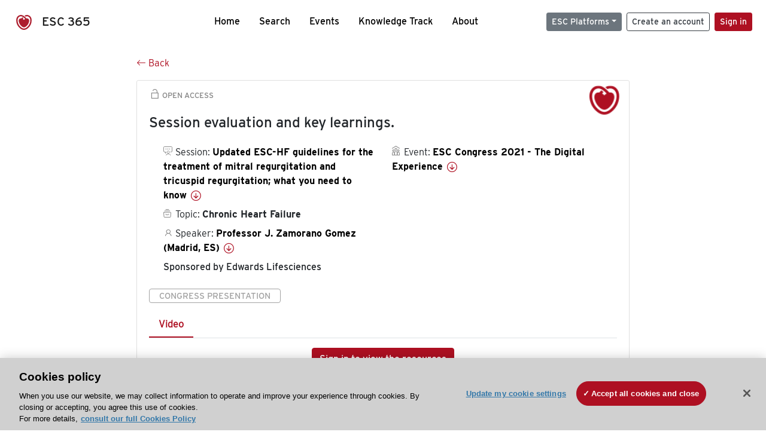

--- FILE ---
content_type: text/html; charset=utf-8
request_url: https://esc365.escardio.org/presentation/238677
body_size: 12409
content:
<!doctype html>
<html data-n-head-ssr lang="en" data-n-head="%7B%22lang%22:%7B%22ssr%22:%22en%22%7D%7D">
  <head >
    <meta data-n-head="ssr" charset="utf-8"><meta data-n-head="ssr" name="viewport" content="width=device-width, initial-scale=1"><meta data-n-head="ssr" data-hid="apple-mobile-web-app-capable" property="apple-mobile-web-app-capable" content="yes"><meta data-n-head="ssr" name="format-detection" content="telephone=no"><meta data-n-head="ssr" data-hid="keywords" name="keywords" content="ESC Congress 2021 - The Digital Experience, Chronic Heart Failure, ESC 365, cardiology presentation, cardiovascular presentation, ESC 365, Professor J. Zamorano Gomez (Spain,ES)"><meta data-n-head="ssr" data-hid="description" name="description" content="Access this presentation on ESC 365 from ESC Congress 2021 - The Digital Experience on Chronic Heart Failure by Professor J. Zamorano Gomez (Spain,ES) on ESC 365."><meta data-n-head="ssr" property="og:type" data-hid="og:type" content="article"><meta data-n-head="ssr" property="og:url" data-hid="og:url" content="https://esc365.escardio.org/presentation/238677"><meta data-n-head="ssr" property="og:title" data-hid="og:title" content="Session evaluation and key learnings."><meta data-n-head="ssr" property="og:description" data-hid="og:description" content="Access this presentation on ESC 365 from ESC Congress 2021 - The Digital Experience on Chronic Heart Failure by Professor J. Zamorano Gomez (Spain,ES) on ESC 365."><meta data-n-head="ssr" property="og:image" data-hid="og:image" content="https://cf-images.us-east-1.prod.boltdns.net/v1/jit/6169276219001/3f97c721-3d04-4bec-b429-51e712cdd6ba/main/1280x720/21s429ms/match/image.jpg"><meta data-n-head="ssr" property="og:image:secure_url" data-hid="og:image:secure_url" content="https://cf-images.us-east-1.prod.boltdns.net/v1/jit/6169276219001/3f97c721-3d04-4bec-b429-51e712cdd6ba/main/1280x720/21s429ms/match/image.jpg"><meta data-n-head="ssr" name="twitter:card" content="summary_large_image"><meta data-n-head="ssr" name="twitter:title" data-hid="twitter:title" content="Session evaluation and key learnings."><meta data-n-head="ssr" name="twitter:image:src" data-hid="twitter:image" content="https://cf-images.us-east-1.prod.boltdns.net/v1/jit/6169276219001/3f97c721-3d04-4bec-b429-51e712cdd6ba/main/1280x720/21s429ms/match/image.jpg"><meta data-n-head="ssr" name="twitter:description" data-hid="twitter:description" content="Access this presentation on ESC 365 from ESC Congress 2021 - The Digital Experience on Chronic Heart Failure by Professor J. Zamorano Gomez (Spain,ES) on ESC 365."><meta data-n-head="ssr" name="twitter:site" data-hid="twitter:site" content="@escardio"><meta data-n-head="ssr" name="twitter:creator" data-hid="twitter:creator" content="@escardio"><meta data-n-head="ssr" property="content-date" data-hid="content-date" content="2021-08-27" scheme="YYYY-MM-DD"><meta data-n-head="ssr" property="esc-content-id" data-hid="esc-content-id" content="P238677"><meta data-n-head="ssr" property="esc-content-type" data-hid="esc-content-type" content="ESC365 Congress Presentation"><meta data-n-head="ssr" property="esc-content-topics" data-hid="esc-content-topics" vmid="esc-content-topics" content="['Chronic Heart Failure']"><meta data-n-head="ssr" property="esc-content-community" data-hid="esc-content-community" vmid="esc-content-community" content=""><title>ESC 365 - Session evaluation and key learnings.</title><link data-n-head="ssr" rel="apple-touch-icon" sizes="180x180" href="/apple-touch-icon.png"><link data-n-head="ssr" rel="icon" type="image/png" sizes="16x16" href="/favicon-16x16.png"><link data-n-head="ssr" rel="icon" type="image/png" sizes="32x32" href="/favicon-32x32.png"><link data-n-head="ssr" rel="manifest" href="/site.webmanifest"><link data-n-head="ssr" rel="preload" href="/third-party/line-awesome.1.3.0/css/line-awesome.min.css" as="style"><link data-n-head="ssr" rel="stylesheet" href="/third-party/line-awesome.1.3.0/css/line-awesome.min.css" bottom="true"><link data-n-head="ssr" rel="canonical" href="https://esc365.escardio.org/presentation/238677"><script data-n-head="ssr" data-hid="addthis-script" src="https://platform-api.sharethis.com/js/sharethis.js#property=64a2cea5df473b0019d1b0b6&amp;product=sop" type="text/plain" class="optanon-category-C0003" data-step="true" defer async></script><script data-n-head="ssr" src="/third-party/atc.min.js" type="text/plain" defer async class="optanon-category-C0003"></script><script data-n-head="ssr" src="/third-party/bc-player-extensions.js" defer async type="text/javascript"></script><script data-n-head="ssr" data-hid="gtm-script">if(!window._gtm_init){window._gtm_init=1;(function(w,n,d,m,e,p){w[d]=(w[d]==1||n[d]=='yes'||n[d]==1||n[m]==1||(w[e]&&w[e][p]&&w[e][p]()))?1:0})(window,navigator,'doNotTrack','msDoNotTrack','external','msTrackingProtectionEnabled');(function(w,d,s,l,x,y){w[x]={};w._gtm_inject=function(i){if(w.doNotTrack||w[x][i])return;w[x][i]=1;w[l]=w[l]||[];w[l].push({'gtm.start':new Date().getTime(),event:'gtm.js'});var f=d.getElementsByTagName(s)[0],j=d.createElement(s);j.async=true;j.src='https://www.googletagmanager.com/gtm.js?id='+i;f.parentNode.insertBefore(j,f);};w[y]('GTM-T6GS8K')})(window,document,'script','dataLayer','_gtm_ids','_gtm_inject')}</script><link rel="preload" href="/_nuxt/072a9fe.js" as="script"><link rel="preload" href="/_nuxt/6e2aa60.js" as="script"><link rel="preload" href="/_nuxt/css/8ceb4df.css" as="style"><link rel="preload" href="/_nuxt/0249fcf.js" as="script"><link rel="preload" href="/_nuxt/92309de.js" as="script"><link rel="stylesheet" href="/_nuxt/css/8ceb4df.css">
  
<script>(window.BOOMR_mq=window.BOOMR_mq||[]).push(["addVar",{"rua.upush":"false","rua.cpush":"true","rua.upre":"false","rua.cpre":"false","rua.uprl":"false","rua.cprl":"false","rua.cprf":"false","rua.trans":"SJ-67dca2e7-bfe4-41f1-abb1-5be9fb22bef5","rua.cook":"false","rua.ims":"false","rua.ufprl":"false","rua.cfprl":"true","rua.isuxp":"false","rua.texp":"norulematch","rua.ceh":"false","rua.ueh":"false","rua.ieh.st":"0"}]);</script>
                              <script>!function(a){var e="https://s.go-mpulse.net/boomerang/",t="addEventListener";if("False"=="True")a.BOOMR_config=a.BOOMR_config||{},a.BOOMR_config.PageParams=a.BOOMR_config.PageParams||{},a.BOOMR_config.PageParams.pci=!0,e="https://s2.go-mpulse.net/boomerang/";if(window.BOOMR_API_key="WK8YY-PWPNS-6YCE8-NM35B-TAPHF",function(){function n(e){a.BOOMR_onload=e&&e.timeStamp||(new Date).getTime()}if(!a.BOOMR||!a.BOOMR.version&&!a.BOOMR.snippetExecuted){a.BOOMR=a.BOOMR||{},a.BOOMR.snippetExecuted=!0;var i,_,o,r=document.createElement("iframe");if(a[t])a[t]("load",n,!1);else if(a.attachEvent)a.attachEvent("onload",n);r.src="javascript:void(0)",r.title="",r.role="presentation",(r.frameElement||r).style.cssText="width:0;height:0;border:0;display:none;",o=document.getElementsByTagName("script")[0],o.parentNode.insertBefore(r,o);try{_=r.contentWindow.document}catch(O){i=document.domain,r.src="javascript:var d=document.open();d.domain='"+i+"';void(0);",_=r.contentWindow.document}_.open()._l=function(){var a=this.createElement("script");if(i)this.domain=i;a.id="boomr-if-as",a.src=e+"WK8YY-PWPNS-6YCE8-NM35B-TAPHF",BOOMR_lstart=(new Date).getTime(),this.body.appendChild(a)},_.write("<bo"+'dy onload="document._l();">'),_.close()}}(),"".length>0)if(a&&"performance"in a&&a.performance&&"function"==typeof a.performance.setResourceTimingBufferSize)a.performance.setResourceTimingBufferSize();!function(){if(BOOMR=a.BOOMR||{},BOOMR.plugins=BOOMR.plugins||{},!BOOMR.plugins.AK){var e="true"=="true"?1:0,t="",n="amlub6yxhwzgq2lp7pwa-f-db83e5795-clientnsv4-s.akamaihd.net",i="false"=="true"?2:1,_={"ak.v":"39","ak.cp":"1280916","ak.ai":parseInt("767614",10),"ak.ol":"0","ak.cr":9,"ak.ipv":4,"ak.proto":"h2","ak.rid":"6bd7584","ak.r":47376,"ak.a2":e,"ak.m":"dsca","ak.n":"essl","ak.bpcip":"3.23.64.0","ak.cport":48384,"ak.gh":"23.200.85.110","ak.quicv":"","ak.tlsv":"tls1.3","ak.0rtt":"","ak.0rtt.ed":"","ak.csrc":"-","ak.acc":"","ak.t":"1768946668","ak.ak":"hOBiQwZUYzCg5VSAfCLimQ==h2TKa2wDkesWZsKW8Zd7XnoASA+EZKNUZm8O/AzKhtwvBAT48cp0z6jy8muZn+/HHEvPZFr4Ds4Qav1vnXsJZ3W0tbc2RArLdHlcJDyIadUHsCh5eSCatvdq1IWy57jovg53A5VMFlgees92hdkqBfu8VpedTHCqZKx5rzxRwhi47SoPWHBa1t8D487mGK2pibPpVOl7u9KIipCi/BsZeQQoMv5m4LSo7HiKqcG0Ir78XLs6fvDBjWOpfENHzA8tKsEE7QM7Csa5l5OMmP45ePb8TE4MjgJhKW0PCwPgPx4brB3JINMlENCfMIOWyR7Br5rk7iWUacoZYV6oBgHqZDsQJUe/vTSMWOwDR8N+MBAjUQ9AL2ajdLe5O4axp5SmscZmqr6vzZSwlrZKNBZ9wZIDBnDAtXoeXI90d4J4Vig=","ak.pv":"65","ak.dpoabenc":"","ak.tf":i};if(""!==t)_["ak.ruds"]=t;var o={i:!1,av:function(e){var t="http.initiator";if(e&&(!e[t]||"spa_hard"===e[t]))_["ak.feo"]=void 0!==a.aFeoApplied?1:0,BOOMR.addVar(_)},rv:function(){var a=["ak.bpcip","ak.cport","ak.cr","ak.csrc","ak.gh","ak.ipv","ak.m","ak.n","ak.ol","ak.proto","ak.quicv","ak.tlsv","ak.0rtt","ak.0rtt.ed","ak.r","ak.acc","ak.t","ak.tf"];BOOMR.removeVar(a)}};BOOMR.plugins.AK={akVars:_,akDNSPreFetchDomain:n,init:function(){if(!o.i){var a=BOOMR.subscribe;a("before_beacon",o.av,null,null),a("onbeacon",o.rv,null,null),o.i=!0}return this},is_complete:function(){return!0}}}}()}(window);</script></head>
  <body >
    <noscript data-n-head="ssr" data-hid="gtm-noscript" data-pbody="true"><iframe src="https://www.googletagmanager.com/ns.html?id=GTM-T6GS8K&" height="0" width="0" style="display:none;visibility:hidden" title="gtm"></iframe></noscript><div data-server-rendered="true" id="__nuxt"><div id="__layout"><div><div class="splash-screen" data-v-71257c50><div class="spinner-wrapper" data-v-71257c50><div class="spinner" data-v-71257c50></div></div></div> <div class="min-vh-100 d-flex flex-column"><header><div class="navigation container-fluid position-fixed"><nav offset-md="2" class="navbar w-100 navbar-light navbar-expand-lg"><a href="/home" target="_self" class="navbar-brand"><img id="v-step-1" src="/_nuxt/img/logo_esc.f048692.svg" alt="logo esc"> <span>ESC 365</span></a> <div><button type="button" aria-label="Toggle navigation" class="navbar-toggler"><span class="navbar-toggler-icon"></span></button></div> <div id="nav-collapse" class="navbar-collapse collapse" style="display:none;"><div class="p-0 d-md-none col"><h5 class="text-center">Menu</h5> <!----></div> <ul class="navbar-nav ml-auto"><li class="nav-item"><a href="/home" target="_self" class="nav-link">
            Home
          </a></li> <!----> <li class="nav-item"><a href="/results" target="_self" class="nav-link">
            Search
          </a></li> <li class="nav-item"><a href="/events/upcoming" target="_self" class="nav-link">
            Events
          </a></li> <li class="nav-item"><a href="/knowledge-track" target="_self" class="nav-link">
            Knowledge Track
          </a></li> <li class="nav-item"><a href="/about" target="_self" class="nav-link">
            About
          </a></li></ul> <ul class="navbar-nav ml-auto"><li class="form-inline"><form class="form-inline"><div><v-tour name="myTour" steps="[object Object]" callbacks="[object Object]"></v-tour></div> <div class="dropdown b-dropdown mr-2 btn-group"><!----><button aria-haspopup="menu" aria-expanded="false" type="button" class="btn dropdown-toggle btn-secondary btn-sm">ESC Platforms</button><ul role="menu" tabindex="-1" class="dropdown-menu"><li role="presentation"><a role="menuitem" href="https://www.escardio.org/" rel="noopener" target="_blank" class="dropdown-item escplatforms">
                  Escardio.org
                </a></li> <li role="presentation"><a role="menuitem" href="https://esc365.escardio.org/" target="_self" class="dropdown-item escplatforms">
                  ESC 365
                </a></li> <li role="presentation"><a role="menuitem" href="https://escelearning.escardio.org/" rel="noopener" target="_blank" class="dropdown-item escplatforms">
                  ESC eLearning
                </a></li></ul></div> <a href="https://myesc.escardio.org/Account/ESCRegister" target="_self" class="btn my-2 my-sm-0 mr-2 btn-register btn-outline-dark btn-sm">
                Create an account
              </a> <span><a id="newMembre" href="https://azappptfauthp1.azurewebsites.net/SAML/Requests/SSO?ReturnUrl=esc365.escardio.org%2Fpresentation%2F238677" target="_self" class="btn my-2 my-sm-0 mr-2 btn-membership btn-secondary btn-sm"><span>Sign in</span></a></span> <!----> <!----></form></li></ul></div></nav> <div id="searchShows" class="searchInputSticky is-hidden mr-auto ml-auto col-md-5 d-none d-lg-block"><!----></div></div></header> <!----> <div><div data-fetch-key="Presentation:0"><div class="presentationContent container-fluid"><div class="row"><div class="mt-4 mb-3 col-lg-8 offset-lg-2"><a href="#" target="_self" class="backButton"><svg viewBox="0 0 16 16" width="1em" height="1em" focusable="false" role="img" aria-label="arrow left" xmlns="http://www.w3.org/2000/svg" fill="currentColor" class="bi-arrow-left b-icon bi"><g><path fill-rule="evenodd" d="M15 8a.5.5 0 0 0-.5-.5H2.707l3.147-3.146a.5.5 0 1 0-.708-.708l-4 4a.5.5 0 0 0 0 .708l4 4a.5.5 0 0 0 .708-.708L2.707 8.5H14.5A.5.5 0 0 0 15 8z"/></g></svg>
  Back
</a></div></div> <div id="presentationDataOverlay" class="b-overlay-wrap position-relative"><!----></div> <div class="row"><div class="col-lg-8 offset-lg-2"><div class="card infoPres mb-4"><!----><header class="card-header"><span class="premiumAccess mb-0"><i class="las la-unlock la-1-5x"></i>
              Open Access
            </span></header><div class="card-body"><h4 class="card-title">Session evaluation and key learnings.</h4><!----> <div class="logoAssoPres"> <img src="/_nuxt/img/ESC-Symbol.dfa4bf3.png"></div> <p class="card-text mt-4"><div class="row"><div class="col-md-6 col-12"><div class="mb-2 ml-4"><i class="bull"></i>
                  Session:
                  <span class="fontBold"><a href="/presentation/238677#accessSession" target="_self" class="colorBlack">
                      Updated ESC-HF guidelines for the treatment of mitral regurgitation and tricuspid regurgitation; what you need to know
                      <i class="las la-arrow-circle-down la-1-3x la-t-plus-3"></i></a></span></div> <div class="mb-2 mr-2 ml-4"><i class="folder"></i>
                  Topic:
                  <span class="fontBold">Chronic Heart Failure</span></div> <div class="mb-2 mr-2 ml-4"><i class="las la-user"></i>
                  Speaker:
                  <span class="fontBold"><a href="/presentation/238677#aboutSpeaker" target="_self" class="colorBlack">
                      Professor J. Zamorano Gomez (Madrid, ES)
                      <i class="las la-arrow-circle-down la-1-3x la-t-plus-3"></i></a></span></div> <div class="mb-2 ml-4"><span class="fontRegular">
                    Sponsored by Edwards Lifesciences

                  </span></div></div> <div class="col-md-6 col-12"><div class="mb-2 mr-2"><i class="home"></i>
                  Event:
                  <span class="fontBold"><a href="/presentation/238677#aboutEvent" target="_self" class="colorBlack">
                      ESC Congress 2021 - The Digital Experience
                      <i class="las la-arrow-circle-down la-1-3x la-t-plus-3"></i></a></span></div></div></div></p> <p class="card-text"><span class="badge badge-light contentType">
              Congress Presentation
            </span></p> <p class="card-text"><div class="tabs"><!----><div><ul role="tablist" class="nav nav-tabs"><!----><!----></ul></div><div class="tab-content mt-3"><!----> <!----> <div role="tabpanel" aria-hidden="true" class="tab-pane" style="display:none;"><div class="text-center restrictedAccess"><!----> <div><!----></div> <!----> <div><a href="https://azappptfauthp1.azurewebsites.net/SAML/Requests/SSO?ReturnUrl=esc365.escardio.org%2Fpresentation%2F238677" target="_self" class="btn btn-primary">
      Sign in to view the resources
    </a></div></div> <!----></div> <!----> <!----><!----></div></div></p> <div class="row"><div class="col-12"><div class="list-group userAction list-group-horizontal"><div class="list-group-item"><a id="favForTour" data-uniqid="P238677" data-action="add" class="cursor-pointer "><span style="display:none;"><svg xmlns="http://www.w3.org/2000/svg" width="17" height="22" viewBox="0 0 19.912 25.443"><path d="M7,5V30.443l1.763-1.314,8.193-6.153,8.193,6.153,1.763,1.314V5Z" transform="translate(-7 -5)"></path></svg></span> <span class="favoriteButton"><svg xmlns="http://www.w3.org/2000/svg" width="17" height="22" viewBox="0 0 19.912 25.443"><path d="M7,5V30.443l1.763-1.314,8.193-6.153,8.193,6.153,1.763,1.314V5Z" transform="translate(-7 -5)"></path></svg> <p class="ml-2 d-inline-block fontRegular">
        Add to my library
      </p></span> <!----></a></div> <div class="list-group-item"><div class="cardLikes cursor-pointer"><a data-uniqid="P238677" data-action="add"><i class="las la-heart mr-1"></i> <!----> <span class="fontRegular">
      Like
    </span></a></div></div> <div class="list-group-item"><!----></div></div></div></div></div><!----><!----></div> <div class="row"><!----></div> <div class="row"><div class="col"><h4 id="aboutSpeaker" class="anchor"><span>About the speaker</span></h4> <div class="cardSpeaker card-deck"><slick-carousel arrows="true" slidesToShow="3" slidesToScroll="1" responsive="[object Object],[object Object],[object Object]"><div class="cardSpeaker"><div class="card"><img src="https://d1ukaf53hjlapf.cloudfront.net/website_profile_photos/ff6135af-42a2-42ef-bc63-2bda43c4f61d_2019090910143523.jpg" class="card-img-top"><header class="card-header"><div class="cardBookmark"><a id="favForTour" data-uniqid="CONT17154" data-action="add" class="cursor-pointer "><span style="display:;"><svg xmlns="http://www.w3.org/2000/svg" width="17" height="22" viewBox="0 0 19.912 25.443"><path d="M7,5V30.443l1.763-1.314,8.193-6.153,8.193,6.153,1.763,1.314V5Z" transform="translate(-7 -5)"></path></svg></span> <!----> <!----></a></div></header><div class="card-body"><h4 class="card-title">Professor Jose Luis Zamorano Gomez</h4><!----> <p class="card-text"><div class="speakerInstitution fontBold mt-3">
                        Ramon and Cajal University Hospital, Madrid (Spain)
                      </div> <div class="speakerPresentations mb-0"><span class="fontBold">
                          63
                        </span> <span>
                          presentations
                        </span></div> <div class="speakerFollowers mb-0"><span class="fontBold">
                          8
                        </span> <span>
                          followers
                        </span></div></p></div><footer class="card-footer"><div class="row"><div class="position-static col-6"><a href="/person/17154" data-uniqID="CONT17154" target="_self" class="card-link nVisible stretched-link">
  Access
  </a></div> <div class="col"><div class="CTAcard mb-0 text-right"><a href="/person/17154" data-uniqID="CONT17154" target="_self" class="stretched-link">
                              See details
                            </a> <i class="las la-arrow-right"></i></div></div></div></footer><!----></div></div></slick-carousel></div></div></div> <!----> <div class="presentationsListing mt-5"><div class="row mb-4"><div class="col-md-8 col-12"><h4 class="mb-0"><span>
                  3
                </span>
                more
                <span>presentations</span>
                in this session
              </h4></div> <div class="col-md-4 col-12"></div></div> <div class="card-group"><div class="card overflow-hidden-old mb-3 infoPres"><!----><!----><div class="row no-gutters"><div class="col-md-8 order-md-1 order-2"><div class="card-body"><!----><!----><h4 class="card-title"><div class="cardBookmark"><a id="favForTour" data-uniqid="P238674" data-action="add" class="cursor-pointer "><span style="display:;"><svg xmlns="http://www.w3.org/2000/svg" width="17" height="22" viewBox="0 0 19.912 25.443"><path d="M7,5V30.443l1.763-1.314,8.193-6.153,8.193,6.153,1.763,1.314V5Z" transform="translate(-7 -5)"></path></svg></span> <!----> <!----></a></div> <div>Session opening.</div></h4> <div class="row"><div class="col-12"><p class="mb-2"><i class="las la-user"></i>
                          Speaker:
                          <span class="fontBold">
                            Professor J. Zamorano Gomez (Madrid, ES)
                          </span></p></div> <div class="position-static col-6"><a href="/presentation/238674" data-uniqID="P238674" target="_self" class="card-link nVisible stretched-link">
                          Access
                        </a></div></div> <div class="list-group mt-2 list-group-horizontal"><!----> <!----> <div class="list-group-item py-0"><a href="/presentation/238674?resource=video" data-uniqID="P238674" target="_self">
                          Video
                        </a></div> <!----> <!----></div> <div class="row mt-4 likedCommented"><div class="mb-2 col-lg-9 col-6"></div> <div class="mb-2 text-right col-lg-3 col-6"><div class="cardLikes cursor-pointer"><a data-uniqid="P238674" data-action="add"><i class="las la-heart mr-1"></i> <!----> <span class="fontRegular">
      Like
    </span></a></div></div> <!----></div></div></div> <div class="d-flex col-md-4 order-md-2 order-1"><div class="videoThumbnail col-12"><img src="data:image/svg+xml;charset=UTF-8,%3Csvg%20width%3D%221%22%20height%3D%221%22%20xmlns%3D%22http%3A%2F%2Fwww.w3.org%2F2000%2Fsvg%22%20viewBox%3D%220%200%20%25%7Bw%7D%20%25%7Bh%7D%22%20preserveAspectRatio%3D%22none%22%3E%3Crect%20width%3D%22100%25%22%20height%3D%22100%25%22%20style%3D%22fill%3Atransparent%3B%22%3E%3C%2Frect%3E%3C%2Fsvg%3E" alt="Thumbnail" width="1" height="1" class="rounded-0 card-img"></div></div></div><!----><!----></div></div><div class="card-group"><div class="card overflow-hidden-old mb-3 infoPres"><!----><!----><div class="row no-gutters"><div class="col-md-8 order-md-1 order-2"><div class="card-body"><!----><!----><h4 class="card-title"><div class="cardBookmark"><a id="favForTour" data-uniqid="P238675" data-action="add" class="cursor-pointer "><span style="display:;"><svg xmlns="http://www.w3.org/2000/svg" width="17" height="22" viewBox="0 0 19.912 25.443"><path d="M7,5V30.443l1.763-1.314,8.193-6.153,8.193,6.153,1.763,1.314V5Z" transform="translate(-7 -5)"></path></svg></span> <!----> <!----></a></div> <div>New ESC-HF guidelines for MR: an update and its clinical implications.</div></h4> <div class="row"><div class="col-12"><p class="mb-2"><i class="las la-user"></i>
                          Speaker:
                          <span class="fontBold">
                            Professor B. Prendergast (London, GB)
                          </span><span class="fontBold">
                            Professor J. Zamorano Gomez (Madrid, ES)
                          </span><span class="fontBold">
                            Professor M. Metra (Milan, IT)
                          </span></p></div> <div class="position-static col-6"><a href="/presentation/238675" data-uniqID="P238675" target="_self" class="card-link nVisible stretched-link">
                          Access
                        </a></div></div> <div class="list-group mt-2 list-group-horizontal"><!----> <!----> <div class="list-group-item py-0"><a href="/presentation/238675?resource=video" data-uniqID="P238675" target="_self">
                          Video
                        </a></div> <!----> <!----></div> <div class="row mt-4 likedCommented"><div class="mb-2 col-lg-9 col-6"></div> <div class="mb-2 text-right col-lg-3 col-6"><div class="cardLikes cursor-pointer"><a data-uniqid="P238675" data-action="add"><i class="las la-heart mr-1"></i> <!----> <span class="fontRegular">
      Like
    </span></a></div></div> <!----></div></div></div> <div class="d-flex col-md-4 order-md-2 order-1"><div class="videoThumbnail col-12"><img src="data:image/svg+xml;charset=UTF-8,%3Csvg%20width%3D%221%22%20height%3D%221%22%20xmlns%3D%22http%3A%2F%2Fwww.w3.org%2F2000%2Fsvg%22%20viewBox%3D%220%200%20%25%7Bw%7D%20%25%7Bh%7D%22%20preserveAspectRatio%3D%22none%22%3E%3Crect%20width%3D%22100%25%22%20height%3D%22100%25%22%20style%3D%22fill%3Atransparent%3B%22%3E%3C%2Frect%3E%3C%2Fsvg%3E" alt="Thumbnail" width="1" height="1" class="rounded-0 card-img"></div></div></div><!----><!----></div></div><div class="card-group"><div class="card overflow-hidden-old mb-3 infoPres"><!----><!----><div class="row no-gutters"><div class="col-md-8 order-md-1 order-2"><div class="card-body"><!----><!----><h4 class="card-title"><div class="cardBookmark"><a id="favForTour" data-uniqid="P238676" data-action="add" class="cursor-pointer "><span style="display:;"><svg xmlns="http://www.w3.org/2000/svg" width="17" height="22" viewBox="0 0 19.912 25.443"><path d="M7,5V30.443l1.763-1.314,8.193-6.153,8.193,6.153,1.763,1.314V5Z" transform="translate(-7 -5)"></path></svg></span> <!----> <!----></a></div> <div>New ESC-HF guidelines for TR: an update and its clinical implications.</div></h4> <div class="row"><div class="col-12"><p class="mb-2"><i class="las la-user"></i>
                          Speaker:
                          <span class="fontBold">
                            Professor M. Metra (Milan, IT)
                          </span><span class="fontBold">
                            Professor B. Prendergast (London, GB)
                          </span><span class="fontBold">
                            Professor J. Zamorano Gomez (Madrid, ES)
                          </span></p></div> <div class="position-static col-6"><a href="/presentation/238676" data-uniqID="P238676" target="_self" class="card-link nVisible stretched-link">
                          Access
                        </a></div></div> <div class="list-group mt-2 list-group-horizontal"><!----> <!----> <div class="list-group-item py-0"><a href="/presentation/238676?resource=video" data-uniqID="P238676" target="_self">
                          Video
                        </a></div> <!----> <!----></div> <div class="row mt-4 likedCommented"><div class="mb-2 col-lg-9 col-6"></div> <div class="mb-2 text-right col-lg-3 col-6"><div class="cardLikes cursor-pointer"><a data-uniqid="P238676" data-action="add"><i class="las la-heart mr-1"></i> <!----> <span class="fontRegular">
      Like
    </span></a></div></div> <!----></div></div></div> <div class="d-flex col-md-4 order-md-2 order-1"><div class="videoThumbnail col-12"><img src="data:image/svg+xml;charset=UTF-8,%3Csvg%20width%3D%221%22%20height%3D%221%22%20xmlns%3D%22http%3A%2F%2Fwww.w3.org%2F2000%2Fsvg%22%20viewBox%3D%220%200%20%25%7Bw%7D%20%25%7Bh%7D%22%20preserveAspectRatio%3D%22none%22%3E%3Crect%20width%3D%22100%25%22%20height%3D%22100%25%22%20style%3D%22fill%3Atransparent%3B%22%3E%3C%2Frect%3E%3C%2Fsvg%3E" alt="Thumbnail" width="1" height="1" class="rounded-0 card-img"></div></div></div><!----><!----></div></div> <!----></div> <div class="presentationsListing"><div class="row mb-4 mt-5"><div class="col-12"><h4 id="accessSession" class="mb-0 anchor">
                Access the full session
              </h4></div></div> <div class="card overflow-hidden-old mb-3 infoPres"><!----><!----><div class="row no-gutters"><div class="order-md-1 col order-2"><div class="card-body"><!----><!----><h4 class="card-title"><div class="cardBookmark"><a id="favForTour" data-uniqid="SESS34097" data-action="add" class="cursor-pointer "><span style="display:;"><svg xmlns="http://www.w3.org/2000/svg" width="17" height="22" viewBox="0 0 19.912 25.443"><path d="M7,5V30.443l1.763-1.314,8.193-6.153,8.193,6.153,1.763,1.314V5Z" transform="translate(-7 -5)"></path></svg></span> <!----> <!----></a></div> <div>Updated ESC-HF guidelines for the treatment of mitral regurgitation and tricuspid regurgitation; what you need to know</div></h4> <div class="row"><div class="col-12"><div class="mb-2"><i class="las la-user"></i>
                        Speakers:
                        <span class="fontBold">
                          Professor J. Zamorano Gomez, Professor J. Zamorano Gomez, Professor B. Prendergast, Professor J. Zamorano Gomez, Professor M. Metra...
                        </span></div></div> <div class="position-static col-6"><a href="/session/34097" data-uniqID="SESS34097" target="_self" class="nVisible stretched-link">
                        Access
                      </a></div></div> <div class="list-group mt-2 list-group-horizontal"><div class="list-group-item"><a href="/session/34097?resource=video" data-uniqID="SESS34097" target="_self">
                        Video
                      </a></div></div> <div class="row mt-4 likedCommented"><div class="mb-2 col-lg-9 col-6"></div> <div class="mb-2 text-right col-lg-3 col-6"><div class="cardLikes cursor-pointer"><a data-uniqid="SESS34097" data-action="add"><i class="las la-heart mr-1"></i> <!----> <span class="fontRegular">
      Like
    </span></a></div></div> <!----></div></div></div> <div class="d-flex col-md-4 order-md-2 order-1"><div class="videoThumbnail col-12"><img src="data:image/svg+xml;charset=UTF-8,%3Csvg%20width%3D%221%22%20height%3D%221%22%20xmlns%3D%22http%3A%2F%2Fwww.w3.org%2F2000%2Fsvg%22%20viewBox%3D%220%200%20%25%7Bw%7D%20%25%7Bh%7D%22%20preserveAspectRatio%3D%22none%22%3E%3Crect%20width%3D%22100%25%22%20height%3D%22100%25%22%20style%3D%22fill%3Atransparent%3B%22%3E%3C%2Frect%3E%3C%2Fsvg%3E" alt="Thumbnail" width="1" height="1" class="rounded-0 card-img"></div></div></div><!----><!----></div></div> <div class="row mb-4 mt-5"><div class="presentationsListing col-md-8 col-12"><h4 id="aboutEvent" class="mb-4 anchor">About the event</h4> <div class="card overflow-hidden infoPres eventCard"><!----><!----><div class="row no-gutters"><div class="videoThumbnail col-md-6"><img src="data:image/svg+xml;charset=UTF-8,%3Csvg%20width%3D%221%22%20height%3D%221%22%20xmlns%3D%22http%3A%2F%2Fwww.w3.org%2F2000%2Fsvg%22%20viewBox%3D%220%200%20%25%7Bw%7D%20%25%7Bh%7D%22%20preserveAspectRatio%3D%22none%22%3E%3Crect%20width%3D%22100%25%22%20height%3D%22100%25%22%20style%3D%22fill%3Atransparent%3B%22%3E%3C%2Frect%3E%3C%2Fsvg%3E" alt="Image" width="1" height="1" class="rounded-0 card-img"></div> <div class="col-md-6"><div class="card-body mb-0"><h4 class="card-title">ESC Congress 2021 - The Digital Experience</h4><!----><p class="card-text"><span><i data-v-5a6bdb73="" class="las la-1-3x la-t-plus-3 text-muted la-calendar"></i></span> <span class="text-muted"><span>
                          27 August
                          -
                          30 August 2021
                        </span></span></p> <p class="card-text"><a href="/results?page=1&amp;query&amp;sort=MostRelevant&amp;years=2021&amp;eventtypes=ESC%20Congress&amp;types=Congress%20Session" target="_self" class="mr-4">
                        Sessions
                      </a> <a href="/results?page=1&amp;query&amp;sort=MostRelevant&amp;years=2021&amp;eventtypes=ESC%20Congress&amp;types=Congress%20Presentation" target="_self">
                        Presentations
                      </a></p> <div class="card-footer px-0 pb-0"><div class="row mt-0 mb-4"><div class="col"><span class="badge badge-light contentType">
                            Congress
                          </span></div></div> <div class="row"><div class="col"><span><img src="/_nuxt/img/ESC-Acronym.8c005bd.png" alt="logo Image" class="logoFooterCard"></span></div></div></div></div></div> <!----></div><!----><!----></div></div></div></div></div></div></div> <!----></div> <div class="sponsorsBlock pt-5 pb-5 mt-5 container-fluid" data-v-aef32914 data-v-aef32914><div justify-content-center="" class="row" data-v-aef32914 data-v-aef32914><div class="container" data-v-aef32914 data-v-aef32914><h3 class="text-center mb-3" data-v-aef32914>ESC 365 is supported by</h3> <div class="row align-items-end" data-v-aef32914 data-v-aef32914><div class="text-center py-4 col" data-v-aef32914 data-v-aef32914><a href="/company/novartis" target="_self" class="d-block mb-4" data-v-aef32914><img alt="novartis" src="https://esc365-prod.dxc.escardio.org/siteassets/sponsors/novartis/novartis-md.png" data-v-aef32914></a> <a href="/company/novartis" target="_self" class="btn btn-outline-dark" data-v-aef32914>
            Explore sponsored resources
            <i class="las la-arrow-right" data-v-aef32914></i></a></div></div></div></div></div> <footer><div class="footer-wrapper container-fluid"><div class="footer-nav"><div class="row"><div class="footer-logo-wrapper col-lg order-lg-1 col-12 order-2"><a href="https://www.escardio.org/" target="_blank"><img src="/_nuxt/img/esc-logo.2658ab3.png" alt="ESC Logo"></a></div> <div class="footer-link-wrapper col-lg order-lg-2 col-6 order-3"><a href="/faq/" target="_self"><small>FAQ</small></a></div> <div class="footer-link-wrapper col-lg order-lg-3 col-6 order-4"><a href="https://www.escardio.org/The-ESC/About/Policies/general-condition-of-use" target="_blank" class="footer-link"><small>Terms &amp; Conditions</small></a></div> <div class="footer-link-wrapper col-lg order-lg-4 col-6 order-5"><div class="footer-link cursor-pointer"><small>Update my Cookie Settings</small></div></div> <div class="footer-link-wrapper col-lg order-lg-5 col-6 order-6"><a href="https://help.escardio.org/s/contactsupport" target="_blank" class="footer-link"><small>Contact us</small></a></div> <div class="footer-link-wrapper col-lg-2 order-lg-6 col-12 order-7"><span class="d-md-inline d-none"><small>Follow us</small></span> <div class="footer-social-link-wrapper"><a href="https://www.facebook.com/europeansocietyofcardiology?ref=ts" target="_blank" class="footer-social-link"><i class="lab la-facebook-f"></i></a> <a href="https://twitter.com/escardio" target="_blank" class="footer-social-link"><img src="[data-uri]" class="x-twitter"></a> <a href="https://www.linkedin.com/company/european-society-of-cardiology" target="_blank" class="footer-social-link"><i class="lab la-linkedin-in"></i></a> <!----> <a href="https://www.youtube.com/user/escardiodotorg" target="_blank" class="footer-social-link"><i class="lab la-youtube"></i></a> <a href="https://www.instagram.com/europeansocietyofcardiology" target="_blank" class="footer-social-link"><i class="lab la-instagram"></i></a></div></div> <div id="b2t" class="col-lg-1 order-lg-7 order-1"><a href="#"><i class="las la-arrow-up"></i></a></div></div></div></div></footer></div> <!----> <!----></div></div></div><script>window.__NUXT__=(function(a,b,c,d,e,f,g,h,i,j,k,l,m,n,o,p,q,r,s,t,u,v,w,x,y,z,A,B,C,D,E,F,G,H,I,J,K,L,M,N,O,P,Q,R,S,T,U,V,W,X,Y,Z,_,$,aa,ab,ac,ad,ae,af,ag){return {layout:"dev",data:[{}],fetch:{"Presentation:0":{isLoading:b,presentationData:{hasAccess:c,requestAccessLink:a,requestAccessText:a,messageInfo:a,messageInfoDetails:a,isFreeAccess:c,id:238677,documentType:"Congress Presentation",escEventId:d,eventId:F,sessionId:i,subSessionId:a,sessionThumbnail:"https:\u002F\u002Fcf-images.us-east-1.prod.boltdns.net\u002Fv1\u002Fjit\u002F6169276219001\u002F24e15ef9-3070-409d-85e2-421e016084a8\u002Fmain\u002F1280x720\u002F14m18s48ms\u002Fmatch\u002Fimage.jpg",eventName:j,eventType:"ESC Congress",eventDocumentType:"Congress",startTime:"2021-08-27T00:00:00",endTime:"2021-08-30T00:00:00",eventThumbnail:a,title:"Session evaluation and key learnings.",sessionTitle:"Updated ESC-HF guidelines for the treatment of mitral regurgitation and tricuspid regurgitation; what you need to know",hasSubSession:b,topic:"Chronic Heart Failure",presentationCountInSession:4,hasAbstract:b,hasInfographic:a,hasSlides:b,hasVideo:c,hasReport:b,hasEscTv:b,videoId:"ref:P238677",sessionVideoId:"ref:SESS34097",isSessionVideoCopyrighted:b,slideUrl:"https:\u002F\u002Fd2tod6vzwskp8g.cloudfront.net\u002FESC2021\u002FScientific%20Programme\u002F238677\u002FSecured%20PDF\u002F0.pdf?Expires=1768961068&Signature=U9UXIR9GtXXjhH7fo6A3h~aHpoPG0tjcMuWm0CxwgbnLPBtQ1SJW517KeB4FHpTLrd2bel-UUX9V7Yo~ljX~~-BMCBLtnhSwZrS8nHA7wRof3ZuGV~fJF1wOoZvGk3f8OJd~PreUyatnk0M0i-gjcKLP0f~zlsQgdI4xCP7HuOflhRE4KKOekEK3O2qfjQDBDItF1erXSFOCD8SD6RE7uIHHYGxWMF7VnAMWtOa8sqRmSde2Jr3O3Mzfp99myeXTJExgIi9j1b2N5QFpvcFF19DvHt7F1jTyFVhPqDWEZq7tiQuxQvxQ4bR-C3syIVfufSkiCu5sicGXJnMP3ZNe6Q__&Key-Pair-Id=APKAIWNNOMINYCK536DA",infographicUrl:"https:\u002F\u002Fd2tod6vzwskp8g.cloudfront.net\u002FESC2021\u002FScientific%20Programme\u002F238677\u002FGraphical\u002FGraphicalAbstract-238677.pdf?Expires=1768961068&Signature=OHby2HEquV6lssEo3EDopXURahwsiy711BK1hUrysfEZOrkF1R17z1WI6-oEKKGVAYxeQnYXemfMLcE5MJrTS6jO1oODKr-AiWZN204jfEd~[base64]~4RsCwQ__&Key-Pair-Id=APKAIWNNOMINYCK536DA",escTvUrl:a,thumbnail:"https:\u002F\u002Fcf-images.us-east-1.prod.boltdns.net\u002Fv1\u002Fjit\u002F6169276219001\u002F3f97c721-3d04-4bec-b429-51e712cdd6ba\u002Fmain\u002F1280x720\u002F21s429ms\u002Fmatch\u002Fimage.jpg",hasThumbnail:c,copyright:c,speakers:[{userId:k,title:f,firstName:l,lastName:m,photo:n,institution:o,city:p,country:q,countryCode:r,presentationsCount:s,uniqId:t,totalFollowers:u}],community:h,communities:a,companies:[],subtitle:"Sponsored by Edwards Lifesciences\r\n",isIndustry:c,uniqId:G,sessionUniqId:"SESS34097",totalLikes:g,totalNbViews:g,sessionTotalLikes:g,access:a,isAvailableForReplay:c,accessProductFamiles:a},presentationsData:[{id:238674,sessionId:i,order:d,eventName:j,title:"Session opening.",start:"2021-08-28T09:00:00",end:H,escEventId:d,isCopyrighted:b,thumbnail:"https:\u002F\u002Fcf-images.us-east-1.prod.boltdns.net\u002Fv1\u002Fjit\u002F6169276219001\u002F819c2d3f-7fa9-4272-868b-7858f4baa105\u002Fmain\u002F1280x720\u002F43s882ms\u002Fmatch\u002Fimage.jpg",hasThumbnail:c,community:h,communities:a,companies:[],hasAbstract:b,hasInfographic:a,hasSlides:b,hasVideo:c,hasReport:b,hasEscTv:b,isIndustry:c,videoId:"ref:P238674",uniqId:"P238674",totalLikes:g,totalNbViews:g,speakers:[{userId:k,title:f,firstName:l,lastName:m,photo:n,institution:o,city:p,country:q,countryCode:r,presentationsCount:s,uniqId:t,totalFollowers:u}]},{id:238675,sessionId:i,order:v,eventName:j,title:"New ESC-HF guidelines for MR: an update and its clinical implications.",start:H,end:I,escEventId:d,isCopyrighted:b,thumbnail:"https:\u002F\u002Fcf-images.us-east-1.prod.boltdns.net\u002Fv1\u002Fjit\u002F6169276219001\u002F235bbc1d-e442-4d90-8d30-939bd58af063\u002Fmain\u002F1280x720\u002F8m30s229ms\u002Fmatch\u002Fimage.jpg",hasThumbnail:c,community:h,communities:a,companies:[],hasAbstract:b,hasInfographic:a,hasSlides:b,hasVideo:c,hasReport:b,hasEscTv:b,isIndustry:c,videoId:"ref:P238675",uniqId:"P238675",totalLikes:d,totalNbViews:g,speakers:[{userId:J,title:f,firstName:K,lastName:L,photo:M,institution:N,city:O,country:P,countryCode:Q,presentationsCount:R,uniqId:S,totalFollowers:T},{userId:k,title:f,firstName:l,lastName:m,photo:n,institution:o,city:p,country:q,countryCode:r,presentationsCount:s,uniqId:t,totalFollowers:u},{userId:U,title:f,firstName:V,lastName:W,photo:X,institution:Y,city:Z,country:_,countryCode:$,presentationsCount:aa,uniqId:ab,totalFollowers:ac}]},{id:238676,sessionId:i,order:w,eventName:j,title:"New ESC-HF guidelines for TR: an update and its clinical implications.",start:I,end:"2021-08-28T09:27:00",escEventId:d,isCopyrighted:b,thumbnail:"https:\u002F\u002Fcf-images.us-east-1.prod.boltdns.net\u002Fv1\u002Fjit\u002F6169276219001\u002F20c99281-46f6-4cfe-afba-58aab401fce5\u002Fmain\u002F1280x720\u002F4m22s357ms\u002Fmatch\u002Fimage.jpg",hasThumbnail:c,community:h,communities:a,companies:[],hasAbstract:b,hasInfographic:a,hasSlides:b,hasVideo:c,hasReport:b,hasEscTv:b,isIndustry:c,videoId:"ref:P238676",uniqId:"P238676",totalLikes:g,totalNbViews:g,speakers:[{userId:U,title:f,firstName:V,lastName:W,photo:X,institution:Y,city:Z,country:_,countryCode:$,presentationsCount:aa,uniqId:ab,totalFollowers:ac},{userId:J,title:f,firstName:K,lastName:L,photo:M,institution:N,city:O,country:P,countryCode:Q,presentationsCount:R,uniqId:S,totalFollowers:T},{userId:k,title:f,firstName:l,lastName:m,photo:n,institution:o,city:p,country:q,countryCode:r,presentationsCount:s,uniqId:t,totalFollowers:u}]}],countMorePresentation:a,morePresentation:a,abstractData:a,resource:a,speakers:["Professor J. Zamorano Gomez (Spain,ES)"],presentationsCurrentPage:d,presentationsPageSize:5,slickSettings:{arrows:c,dots:b,slidesToShow:w,slidesToScroll:d,responsive:[{breakpoint:1024,settings:{slidesToShow:w,slidesToScroll:w,infinite:c,dots:b}},{breakpoint:600,settings:{slidesToShow:v,slidesToScroll:v,initialSlide:v}},{breakpoint:480,settings:{slidesToShow:d,slidesToScroll:d}}]},resourcesTabs:a,currentTab:a,dateYearEvent:2021,sessionSpeakers:"Professor J. Zamorano Gomez, Professor J. Zamorano Gomez, Professor B. Prendergast, Professor J. Zamorano Gomez, Professor M. Metra, Professor M. Metra, Professor B. Prendergast, Professor J. Zamorano Gomez",sessionResultUrl:"\u002Fresults?page=1&query=&sort=MostRelevant&years=2021&eventtypes=ESC Congress&types=Congress%20Session",presentationResultUrl:"\u002Fresults?page=1&query=&sort=MostRelevant&years=2021&eventtypes=ESC Congress&types=Congress%20Presentation",video:"video",abstract:"abstract",escTV:"esctv",slide:"slide",infographic:"visualsummary",socialMetaTitle:a,socialMetaDescription:a,socialMetaImage:a,socialMetaType:a,socialMetaUrl:a,socialMetaDefaults:{title:"ESC 365 - the cardiology knowledge hub",description:"ESC 365 is the cardiology knowledge hub where you’ll find resources, whenever you want them from congresses, webinars, courses, publications and podcast.",image:"https:\u002F\u002Fa.storyblok.com\u002Ff\u002F125658\u002F760x507\u002F953209a289\u002Fesc365-visual.jpg",type:"website",keywords:"european society of cardiology, ESC, congress, resources, podcast, webinar, publication, article, abstract, ESC 365, cardiology congress, cardivoascular congress, cardiology podcast, cardiovascular podcast, cardiology webinar, cardiovascular webinar, cardiology publication, cardiovascular publication, cardiology article, cardiovascular article, cardiology abstract, cardiovascular abstract",url:ad},gtmUniqId:G,gtmResetUniqId:b,gtmUniqIdPushed:b,gtmCongressId:F,gtmResetCongressId:b,gtmCongressIdPushed:b,autoPushData:b,fecthOnServer:c}},error:a,state:{auth:{isLogged:b,user:a,userId:a},badges:{userBadges:[]},favorite:{userFavorites:a},history:{history:[]},memberships:{memberships:[{code:"FESC",logo:{title:x,filename:ae},name:"Fellow of the ESC",levels:["MEM_ESC_EMERITUS_FELLOW","MEM_ESC_FELLOW"],accronym:e,display_info:"FESC Member",logo_name:{title:x,filename:af}},{code:h,logo:{title:x,filename:ae},name:"ESC Professional",levels:["MEM_ESC_PROFESSIONAL"],accronym:e,display_info:"ESC Professional Member",logo_name:{title:x,filename:af}},{code:"ACNAP",logo:{title:y,filename:"\u002Fsiteassets\u002Fconstituent-bodies\u002Facnap\u002Facnap-symbol.png"},name:y,levels:["MEM_ACNAP_SILVER","MEM_ACNAP_REGULAR","MEM_ACNAP_MEMBER"],accronym:e,display_info:"ACNAP Member",logo_name:{title:y,filename:"\u002Fsiteassets\u002Fconstituent-bodies\u002Facnap\u002Facnap-acronym-name.png"}},{code:"ACVC",logo:{title:z,filename:"\u002Fsiteassets\u002Fconstituent-bodies\u002Facvc\u002Facvc-symbol.png"},name:z,levels:["MEM_ACVC_FELLOW","MEM_ACVC_GOLD","MEM_ACVC_SILVER","MEM_ACVC_IVORY","MEM_ACVC_REGULAR","MEM_ACCA_FELLOW","MEM_ACCA_GOLD","MEM_ACCA_SILVER","MEM_ACCA_IVORY","MEM_ACCA_REGULAR","MEM_ACCA_MEMBER"],accronym:e,display_info:"ACVC Member",logo_name:{title:z,filename:"\u002Fsiteassets\u002Fconstituent-bodies\u002Facvc\u002Facvc-acronym-name.png"}},{code:"EACVI",logo:{title:A,filename:"\u002Fsiteassets\u002Fconstituent-bodies\u002Feacvi\u002Feacvi-symbol.png"},name:A,levels:["MEM_EACVI_FELLOW","MEM_EACVI_FELLOW_HONORARY","MEM_EACVI_REGULAR","MEM_EACVI_SILVER","MEM_EACVI_MEMBER"],accronym:e,display_info:"EACVI Member",logo_name:{title:A,filename:"\u002Fsiteassets\u002Fconstituent-bodies\u002Feacvi\u002Feacvi-acronym-name.png"}},{code:"EAPC",logo:{title:B,filename:"\u002Fsiteassets\u002Fconstituent-bodies\u002Feapc\u002Feapc-symbol.png"},name:B,levels:["MEM_EAPC_REGULAR","MEM_EAPC_SILVER","MEM_EAPC_MEMBER"],accronym:e,display_info:"EAPC Member",logo_name:{title:B,filename:"\u002Fsiteassets\u002Fconstituent-bodies\u002Feapc\u002Feapc-acronym-name.png"}},{code:"EAPCI",logo:{title:C,filename:"\u002Fsiteassets\u002Fconstituent-bodies\u002Feapci\u002Feapci-symbol.png"},name:C,levels:["MEM_EAPCI_REGULAR","MEM_EAPCI_MEMBER"],accronym:e,display_info:"EAPCI Member",logo_name:{title:C,filename:"\u002Fsiteassets\u002Fconstituent-bodies\u002Feapci\u002Feapci-acronym-name.png"}},{code:"EHRA",logo:{title:ag,filename:"\u002Fsiteassets\u002Fconstituent-bodies\u002Fehra\u002Fehra-symbol.png"},name:"European Heart Rhythm Association",levels:["MEM_EHRA_EMERITUS_FELLOW","MEM_EHRA_FELLOW","MEM_EHRA_GOLD","MEM_EHRA_IVORY","MEM_EHRA_SILVER","MEM_EHRA_MEMBER"],accronym:e,display_info:"EHRA Member",logo_name:{title:ag,filename:"\u002Fsiteassets\u002Fconstituent-bodies\u002Fehra\u002Fehra-acronym-name.png"}},{code:"HFA",logo:{title:D,filename:"\u002Fsiteassets\u002Fconstituent-bodies\u002Fhfa\u002Fhfa-symbol.png"},name:D,levels:["MEM_HFA_SILVER","MEM_HFA_GOLD","MEM_HFA_FELLOW","MEM_HFA_REGULAR","MEM_HFA_MEMBER"],accronym:e,display_info:"HFA Member",logo_name:{title:D,filename:"\u002Fsiteassets\u002Fconstituent-bodies\u002Fhfa\u002Fhfa-acronym-name.png"}}]},sponsors:{sponsors:[{name:E,relativePath:"\u002Fcompany\u002Fnovartis",code:E,searchKeys:[E],logo:{expanded:{relativePath:"\u002Fsiteassets\u002Fsponsors\u002Fnovartis\u002Fnovartis-md.png"}}}]},steps:{steps:{itemsDone:[]}},userLike:{userLikes:a}},serverRendered:c,routePath:ad,config:{env_NUXT_ENV_ESC365_API_BASE_URL:"https:\u002F\u002Fazappesc365apip1.azurewebsites.net\u002Fapi\u002Fv1",env_NUXT_ENV_SEARCH_API_BASE_URL:"https:\u002F\u002Fazappescssapip1.azurewebsites.net",_app:{basePath:"\u002F",assetsPath:"\u002F_nuxt\u002F",cdnURL:a}}}}(null,false,true,1,void 0,"Professor",0,"ESC",34097,"ESC Congress 2021 - The Digital Experience",17154,"Jose Luis","Zamorano Gomez","https:\u002F\u002Fd1ukaf53hjlapf.cloudfront.net\u002Fwebsite_profile_photos\u002Fff6135af-42a2-42ef-bc63-2bda43c4f61d_2019090910143523.jpg","Ramon and Cajal University Hospital","Madrid","Spain","ES",63,"CONT17154",8,2,3,"European Society of Cardiology","Association of Cardiovascular Nursing & Allied Professions","Association for Acute CardioVascular Care","European Association of Cardiovascular Imaging","European Association of Preventive Cardiology","European Association of Percutaneous Cardiovascular Interventions","Heart Failure Association of the ESC","novartis",946,"P238677","2021-08-28T09:02:00","2021-08-28T09:17:00",24853,"Bernard David","Prendergast","https:\u002F\u002Fd1ukaf53hjlapf.cloudfront.net\u002Fwebsite_profile_photos\u002F2eb76323-3777-4ce3-a504-0ffbd3e583bc_2020062819463822.jpg","St Thomas'","London","United Kingdom of Great Britain & Northern Ireland","GB",21,"CONT24853",9,1510,"Marco","Metra","https:\u002F\u002Fd1ukaf53hjlapf.cloudfront.net\u002Fwebsite_profile_photos\u002F66ef132e-25d6-4e22-9970-1467a5ec406d_2024072706282140.jpg","IRCCS San Raffaele Scientific Institute","Milan","Italy","IT",148,"CONT1510",50,"\u002Fpresentation\u002F238677","\u002Fsiteassets\u002Fconstituent-bodies\u002Fesc\u002Fesc-symbol.png","\u002Fsiteassets\u002Fconstituent-bodies\u002Fesc\u002Fesc-acronym-name.png","European Heart Rythm Association"));</script><script src="/_nuxt/072a9fe.js" defer async></script><script src="/_nuxt/6e2aa60.js" defer async></script><script src="/_nuxt/0249fcf.js" defer async></script><script src="/_nuxt/92309de.js" defer async></script>
  </body>
</html>
